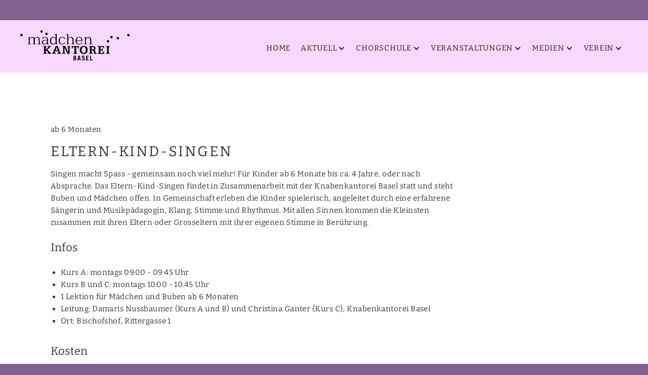

--- FILE ---
content_type: text/html
request_url: https://www.maedchenkantorei.ch/chorstufen/eltern-kind-singen
body_size: 4675
content:
<!DOCTYPE html><!-- Last Published: Tue Dec 23 2025 13:42:36 GMT+0000 (Coordinated Universal Time) --><html data-wf-domain="www.maedchenkantorei.ch" data-wf-page="62de6ada5b941843baafc745" data-wf-site="6041e5da78ec657722f0b0d1" lang="de" data-wf-collection="62de6ada5b94183200afc6f0" data-wf-item-slug="eltern-kind-singen"><head><meta charset="utf-8"/><title>Mädchenkantorei Basel | Eltern-Kind-Singen</title><meta content="ab 6 Monaten – Singen macht Spass - gemeinsam noch viel mehr! Für Kinder ab 6 Monate bis ca. 4 Jahre, oder nach Absprache. Das Eltern-Kind-Singen findet in Zusammenarbeit mit der Knabenkantorei Basel statt und steht Buben und Mädchen offen. In Gemeinschaft erleben die Kinder spielerisch, angeleitet durch eine erfahrene Sängerin und Musikpädagogin, Klang, Stimme und Rhythmus. Mit allen Sinnen kommen die Kleinsten zusammen mit ihren Eltern oder Grosseltern mit ihrer eigenen Stimme in Berührung." name="description"/><meta content="Mädchenkantorei Basel | Eltern-Kind-Singen" property="og:title"/><meta content="ab 6 Monaten – Singen macht Spass - gemeinsam noch viel mehr! Für Kinder ab 6 Monate bis ca. 4 Jahre, oder nach Absprache. Das Eltern-Kind-Singen findet in Zusammenarbeit mit der Knabenkantorei Basel statt und steht Buben und Mädchen offen. In Gemeinschaft erleben die Kinder spielerisch, angeleitet durch eine erfahrene Sängerin und Musikpädagogin, Klang, Stimme und Rhythmus. Mit allen Sinnen kommen die Kleinsten zusammen mit ihren Eltern oder Grosseltern mit ihrer eigenen Stimme in Berührung." property="og:description"/><meta content="" property="og:image"/><meta content="Mädchenkantorei Basel | Eltern-Kind-Singen" property="twitter:title"/><meta content="ab 6 Monaten – Singen macht Spass - gemeinsam noch viel mehr! Für Kinder ab 6 Monate bis ca. 4 Jahre, oder nach Absprache. Das Eltern-Kind-Singen findet in Zusammenarbeit mit der Knabenkantorei Basel statt und steht Buben und Mädchen offen. In Gemeinschaft erleben die Kinder spielerisch, angeleitet durch eine erfahrene Sängerin und Musikpädagogin, Klang, Stimme und Rhythmus. Mit allen Sinnen kommen die Kleinsten zusammen mit ihren Eltern oder Grosseltern mit ihrer eigenen Stimme in Berührung." property="twitter:description"/><meta content="" property="twitter:image"/><meta property="og:type" content="website"/><meta content="summary_large_image" name="twitter:card"/><meta content="width=device-width, initial-scale=1" name="viewport"/><meta content="UCkj6kVybajMimkkPK3e_pjqcQ53vA3ENm729PCNmCk" name="google-site-verification"/><link href="https://cdn.prod.website-files.com/6041e5da78ec657722f0b0d1/css/mkb.shared.12fe09126.min.css" rel="stylesheet" type="text/css"/><link href="https://fonts.googleapis.com" rel="preconnect"/><link href="https://fonts.gstatic.com" rel="preconnect" crossorigin="anonymous"/><script src="https://ajax.googleapis.com/ajax/libs/webfont/1.6.26/webfont.js" type="text/javascript"></script><script type="text/javascript">WebFont.load({  google: {    families: ["Bitter:400,700,400italic"]  }});</script><script type="text/javascript">!function(o,c){var n=c.documentElement,t=" w-mod-";n.className+=t+"js",("ontouchstart"in o||o.DocumentTouch&&c instanceof DocumentTouch)&&(n.className+=t+"touch")}(window,document);</script><link href="https://cdn.prod.website-files.com/6041e5da78ec657722f0b0d1/62c895c58425f95d4ff5d309_mkb_signage_32.png" rel="shortcut icon" type="image/x-icon"/><link href="https://cdn.prod.website-files.com/6041e5da78ec657722f0b0d1/62c8955f1cfc4594e32dade3_mkb_signage.png" rel="apple-touch-icon"/><!-- Global site tag (gtag.js) - Google Analytics -->
<script async src="https://www.googletagmanager.com/gtag/js?id=G-WQZJBRY56E"></script>
<script>
  window.dataLayer = window.dataLayer || [];
  function gtag(){dataLayer.push(arguments);}
  gtag('js', new Date());

  gtag('config', 'G-WQZJBRY56E');
</script>
<script src="https://cloud.ccm19.de/app.js?apiKey=da26f55b85feb88414c294acaaef7a40cb41f05a69855498&amp;domain=63663d3e23278a12154afb47&amp;lang=de_DE" referrerpolicy="origin"></script>

<!-- script für die zugänglichkeit  -->
<script>
  document.addEventListener('DOMContentLoaded', function () {
    const toggles = document.querySelectorAll('.Dropdown');
    toggles.forEach(toggle => {
      // Erst Tab-Indikator sichtbar machen, falls gebraucht
      toggle.setAttribute('tabindex','0');
      toggle.setAttribute('role','button');
      toggle.setAttribute('aria-haspopup','true');
      toggle.setAttribute('aria-expanded', 'false');

      // Tastendruck-Reaktion (Enter/Space → öffnet Dropdown)
      toggle.addEventListener('keydown', function (e) {
        if (e.key === 'Enter' || e.key === ' ') {
          e.preventDefault();
          toggle.click();
        }
      });

      // @optional: aria-expanded automatisch togglen beim Klick
      toggle.addEventListener('click', function () {
        const expanded = toggle.getAttribute('aria-expanded') === 'true';
        toggle.setAttribute('aria-expanded', expanded ? 'false' : 'true');
      });
    });
  });
</script></head><body class="body"><div class="max_side_width"><header class="section headersection"><div class="container headerwidth w-container"><div data-collapse="medium" data-animation="default" data-duration="400" data-easing="ease" data-easing2="ease" role="banner" class="navbar w-nav"><div class="container header_cont w-container"><a href="/" tabindex="-1" aria-hidden="true" class="brand w-nav-brand"><img src="https://cdn.prod.website-files.com/6041e5da78ec657722f0b0d1/604209d10343e691776b088a_ma%CC%88dchenkantorei_basel_logo.svg" loading="lazy" width="216" alt="Logo Mädchenkantorei"/></a><nav role="navigation" aria-label="Hauptnavigation" class="nav-menu w-nav-menu"><a href="/" class="nav-link w-nav-link">Home</a><div data-hover="true" data-delay="0" class="dropdown w-dropdown"><div aria-expanded="false" tabindex="0" role="button" aria-haspopup="true" class="nav-link drop w-dropdown-toggle"><div>AKtuell</div><div class="icon w-icon-dropdown-toggle"></div></div><nav class="dropdown-list w-dropdown-list"><a href="/aktuell/blog" class="nav-link w-dropdown-link">Blog</a><a href="/aktuell/refugees-welcome" class="nav-link w-dropdown-link">Refugees Welcome</a><a href="/aktuell/raum-fur-die-mkb" class="nav-link w-dropdown-link">Projekt Don Bosco</a><a href="/aktuell/mitgliederdarlehen" class="nav-link w-dropdown-link">Projekt Mitgliederdarlehen</a><a href="/newsletter" class="nav-link w-dropdown-link">Anmeldung Newsletter</a></nav></div><div data-hover="true" data-delay="0" class="dropdown w-dropdown"><div aria-expanded="false" tabindex="0" role="button" aria-haspopup="true" class="nav-link drop w-dropdown-toggle"><div>Chorschule</div><div class="icon w-icon-dropdown-toggle"></div></div><nav class="dropdown-list w-dropdown-list"><a href="/chorschule/konzept" class="nav-link w-dropdown-link">Konzept</a><a href="/chorschule/chorstufen" class="nav-link w-dropdown-link">Chorstufen</a><a href="/chorschule/anmeldung-maedchenkantorei" class="nav-link w-dropdown-link">Anmeldung</a><a href="/chorschule/stipendienfonds" class="nav-link w-dropdown-link">StipendienFonds</a><a href="/chorschule/team-chorschule" class="nav-link w-dropdown-link">Team Chorschule</a><a href="/chorschule/merch" class="nav-link w-dropdown-link">Shop</a></nav></div><div data-hover="true" data-delay="0" class="dropdown w-dropdown"><div aria-expanded="false" tabindex="0" role="button" aria-haspopup="true" class="nav-link drop w-dropdown-toggle"><div>Veranstaltungen</div><div class="icon w-icon-dropdown-toggle"></div></div><nav class="dropdown-list w-dropdown-list"><a href="/veranstaltungen/aktuelle-veranstaltungen" class="nav-link w-dropdown-link">Kommende Veranstaltungen</a><a href="/veranstaltungen/vergangene-veranstaltungen" class="nav-link w-dropdown-link">Vergangene Veranstaltungen</a><a href="/veranstaltungen/30-jahre-mkb" class="nav-link w-dropdown-link">30 Jahre MKB</a></nav></div><div data-hover="true" data-delay="0" class="dropdown w-dropdown"><div aria-expanded="false" tabindex="0" role="button" aria-haspopup="true" class="nav-link drop w-dropdown-toggle"><div>Medien</div><div class="icon w-icon-dropdown-toggle"></div></div><nav class="dropdown-list w-dropdown-list"><a href="/media/presse" class="nav-link w-dropdown-link">Presse</a><a href="/media/galerie" class="nav-link w-dropdown-link">Galerie</a><a href="/medien-madchenkantorei-basel-copy" class="nav-link w-dropdown-link">Videos</a><a href="/media/audio-cd" class="nav-link w-dropdown-link">Audio</a></nav></div><div data-hover="true" data-delay="0" class="dropdown w-dropdown"><div aria-expanded="false" tabindex="0" role="button" aria-haspopup="true" class="nav-link drop w-dropdown-toggle"><div>Verein</div><div class="icon w-icon-dropdown-toggle"></div></div><nav class="dropdown-list w-dropdown-list"><a href="/verein/organisation" class="nav-link w-dropdown-link">Organisation</a><a href="/verein/stellenangebot" class="nav-link w-dropdown-link">Stellenangebot</a><a href="/verein/partner-und-gonner" class="nav-link w-dropdown-link">Partner:innen</a><a href="/verein/freundeskreis-mkb" class="nav-link w-dropdown-link">Freundeskreis</a><a href="/verein/netzwerk" class="nav-link w-dropdown-link">Netzwerk</a><a href="/verein/kontakt" class="nav-link w-dropdown-link">Kontakt</a></nav></div></nav><div class="menu-button w-nav-button"><div class="w-icon-nav-menu"></div></div></div></div></div></header><div class="section firstsection"><div class="container w-container"><a href="#" class="w-inline-block w-dyn-bind-empty w-lightbox"><img src="" loading="lazy" alt="" class="w-dyn-bind-empty"/><script type="application/json" class="w-json">{
  "items": [],
  "group": "chorstufen"
}</script></a></div></div><div class="section lastsection"><div class="container w-container"><p>ab 6 Monaten</p><h1>Eltern-Kind-Singen</h1><p>Singen macht Spass - gemeinsam noch viel mehr! Für Kinder ab 6 Monate bis ca. 4 Jahre, oder nach Absprache. Das Eltern-Kind-Singen findet in Zusammenarbeit mit der Knabenkantorei Basel statt und steht Buben und Mädchen offen. In Gemeinschaft erleben die Kinder spielerisch, angeleitet durch eine erfahrene Sängerin und Musikpädagogin, Klang, Stimme und Rhythmus. Mit allen Sinnen kommen die Kleinsten zusammen mit ihren Eltern oder Grosseltern mit ihrer eigenen Stimme in Berührung.</p><h2>Infos</h2><div class="w-richtext"><ul role="list"><li>Kurs A: montags 09:00 - 09:45 Uhr</li><li>Kurs B und C: montags 10:00 - 10:45 Uhr</li><li>1 Lektion für Mädchen und Buben ab 6 Monaten</li><li>Leitung: Damaris Nussbaumer (Kurs A und B) und Christina Ganter (Kurs C), Knabenkantorei Basel</li><li>Ort: Bischofshof, Rittergasse 1</li></ul></div><h2>Kosten</h2><div class="w-richtext"><ul role="list"><li>CHF 250.– pro Semester</li></ul><p>‍</p></div><a href="/chorschule/anmeldung-maedchenkantorei" class="button w-button">Anmeldung</a></div></div><div class="section section_zero_empty_state linie_unten"><div class="container w-container"><div class="w-dyn-list"><script type="text/x-wf-template" id="wf-template-ec233aae-f1ab-afde-6a85-44a4e8707276">%3Cdiv%20role%3D%22listitem%22%20class%3D%22lightbox_height%20w-dyn-item%20w-dyn-repeater-item%20w-col%20w-col-2%22%3E%3Ca%20href%3D%22%23%22%20class%3D%22lightbox-link%20w-inline-block%20w-dyn-bind-empty%20w-lightbox%22%3E%3Cimg%20src%3D%22%22%20loading%3D%22lazy%22%20alt%3D%22%22%20class%3D%22fit_image%20w-dyn-bind-empty%22%2F%3E%3Cscript%20type%3D%22application%2Fjson%22%20class%3D%22w-json%22%3E%7B%0A%20%20%22items%22%3A%20%5B%5D%2C%0A%20%20%22group%22%3A%20%22chorstufen%22%0A%7D%3C%2Fscript%3E%3C%2Fa%3E%3C%2Fdiv%3E</script><div role="list" class="collection-list collection_list_slides w-dyn-items w-row w-dyn-hide"></div><div class="empty-state w-dyn-empty"><div class="text-block">No items found.</div></div></div></div></div><div class="section bg_dark linie_unten"><div class="container w-container"><h2>Überblick Chorstufen</h2><div class="w-dyn-list"><div role="list" class="w-dyn-items"><div role="listitem" class="w-dyn-item"><a href="/chorstufen/eltern-kind-singen" aria-current="page" class="w--current">Eltern-Kind-Singen – ab 6 Monaten</a></div><div role="listitem" class="w-dyn-item"><a href="/chorstufen/fruehkurs">Frühkurs – ab 4 Jahren</a></div><div role="listitem" class="w-dyn-item"><a href="/chorstufen/vorkurs">Vorkurs – ab 6 Jahren</a></div><div role="listitem" class="w-dyn-item"><a href="/chorstufen/chor-i">Chor I – ab 8 Jahren</a></div><div role="listitem" class="w-dyn-item"><a href="/chorstufen/chor-ii">Chor II – ab 11 Jahren</a></div><div role="listitem" class="w-dyn-item"><a href="/chorstufen/konzertchor">Konzertchor – ab 14 Jahren</a></div><div role="listitem" class="w-dyn-item"><a href="/chorstufen/ensemble-bordoni">Ensemble Bordoni – ab 18 Jahren</a></div></div></div></div></div><div class="section bg_dark footer footer_30"><div class="container w-container"><div class="columns w-row"><div class="footer_column_top w-col w-col-6"><p class="address"><strong>Mädchenkantorei Basel<br/>Geschäftsstelle</strong>‍<br/>St. Alban-Tal 40 <br/>CH-4052 Basel</p></div><div class="footer_column_social w-col w-col-6"><a aria-label="E-Mail senden" href="mailto:info@maedchenkantorei.ch?subject=Anfrage%20%C3%BCber%20Webseite" class="link_block_social w-inline-block"><div class="social_button but_mail"><div class="social-icon w-embed"><svg xmlns="http://www.w3.org/2000/svg" xmlns:xlink="http://www.w3.org/1999/xlink" aria-hidden="true" role="img" class="iconify iconify--ic" width="100%" height="100%" preserveAspectRatio="xMidYMid meet" viewBox="0 0 24 24"><path fill="currentColor" d="M22 6c0-1.1-.9-2-2-2H4c-1.1 0-2 .9-2 2v12c0 1.1.9 2 2 2h16c1.1 0 2-.9 2-2V6zm-2 0l-8 4.99L4 6h16zm0 12H4V8l8 5l8-5v10z"></path></svg></div></div></a><a href="https://www.facebook.com/maedchenkantorei" target="_blank" class="link_block_social w-inline-block"><div class="social_button"><img src="https://cdn.prod.website-files.com/6041e5da78ec657722f0b0d1/612c981a426e80ca04547022_fb_weiss.svg" loading="lazy" alt="Button Link zum Facebook Kanal" height="24" class="img_face"/></div></a><a href="https://www.instagram.com/maedchenkantoreibasel" target="_blank" class="link_block_social w-inline-block"><div class="social_button"><img src="https://cdn.prod.website-files.com/6041e5da78ec657722f0b0d1/612c9f106444205a1d38e08a_insta_weiss.svg" loading="lazy" alt="Button Icon Link zum Instagramkanal"/></div></a><a href="https://www.youtube.com/channel/UCQuPD-k6fQJn6mp52I_RFxQ/videos" target="_blank" class="link_block_social w-inline-block"><div class="social_button"><img src="https://cdn.prod.website-files.com/6041e5da78ec657722f0b0d1/612cccb5487d14833587b5bc_mkb.svg" loading="lazy" alt="Button Link zum Youtubekanal"/></div></a><a href="/newsletter" class="link_block_social w-inline-block"><div class="social_button"><img src="https://cdn.prod.website-files.com/6041e5da78ec657722f0b0d1/64d90654ede6572452382ea5_newsletter-weiss.svg" loading="lazy" alt="Button link zum Newsletter"/></div></a></div></div><div class="imppressum"><a href="/impressum" class="impressum_link">Impressum</a><a href="/datenschutzerklaerung" class="impressum_link">Datenschutzerklärung</a></div></div></div></div><script src="https://d3e54v103j8qbb.cloudfront.net/js/jquery-3.5.1.min.dc5e7f18c8.js?site=6041e5da78ec657722f0b0d1" type="text/javascript" integrity="sha256-9/aliU8dGd2tb6OSsuzixeV4y/faTqgFtohetphbbj0=" crossorigin="anonymous"></script><script src="https://cdn.prod.website-files.com/6041e5da78ec657722f0b0d1/js/mkb.schunk.6a7690d056c2ea15.js" type="text/javascript"></script><script src="https://cdn.prod.website-files.com/6041e5da78ec657722f0b0d1/js/mkb.a4729d18.2f30a7571526f114.js" type="text/javascript"></script></body></html>

--- FILE ---
content_type: text/css
request_url: https://cdn.prod.website-files.com/6041e5da78ec657722f0b0d1/css/mkb.shared.12fe09126.min.css
body_size: 12454
content:
html{-webkit-text-size-adjust:100%;-ms-text-size-adjust:100%;font-family:sans-serif}body{margin:0}article,aside,details,figcaption,figure,footer,header,hgroup,main,menu,nav,section,summary{display:block}audio,canvas,progress,video{vertical-align:baseline;display:inline-block}audio:not([controls]){height:0;display:none}[hidden],template{display:none}a{background-color:#0000}a:active,a:hover{outline:0}abbr[title]{border-bottom:1px dotted}b,strong{font-weight:700}dfn{font-style:italic}h1{margin:.67em 0;font-size:2em}mark{color:#000;background:#ff0}small{font-size:80%}sub,sup{vertical-align:baseline;font-size:75%;line-height:0;position:relative}sup{top:-.5em}sub{bottom:-.25em}img{border:0}svg:not(:root){overflow:hidden}hr{box-sizing:content-box;height:0}pre{overflow:auto}code,kbd,pre,samp{font-family:monospace;font-size:1em}button,input,optgroup,select,textarea{color:inherit;font:inherit;margin:0}button{overflow:visible}button,select{text-transform:none}button,html input[type=button],input[type=reset]{-webkit-appearance:button;cursor:pointer}button[disabled],html input[disabled]{cursor:default}button::-moz-focus-inner,input::-moz-focus-inner{border:0;padding:0}input{line-height:normal}input[type=checkbox],input[type=radio]{box-sizing:border-box;padding:0}input[type=number]::-webkit-inner-spin-button,input[type=number]::-webkit-outer-spin-button{height:auto}input[type=search]{-webkit-appearance:none}input[type=search]::-webkit-search-cancel-button,input[type=search]::-webkit-search-decoration{-webkit-appearance:none}legend{border:0;padding:0}textarea{overflow:auto}optgroup{font-weight:700}table{border-collapse:collapse;border-spacing:0}td,th{padding:0}@font-face{font-family:webflow-icons;src:url([data-uri])format("truetype");font-weight:400;font-style:normal}[class^=w-icon-],[class*=\ w-icon-]{speak:none;font-variant:normal;text-transform:none;-webkit-font-smoothing:antialiased;-moz-osx-font-smoothing:grayscale;font-style:normal;font-weight:400;line-height:1;font-family:webflow-icons!important}.w-icon-slider-right:before{content:""}.w-icon-slider-left:before{content:""}.w-icon-nav-menu:before{content:""}.w-icon-arrow-down:before,.w-icon-dropdown-toggle:before{content:""}.w-icon-file-upload-remove:before{content:""}.w-icon-file-upload-icon:before{content:""}*{box-sizing:border-box}html{height:100%}body{color:#333;background-color:#fff;min-height:100%;margin:0;font-family:Arial,sans-serif;font-size:14px;line-height:20px}img{vertical-align:middle;max-width:100%;display:inline-block}html.w-mod-touch *{background-attachment:scroll!important}.w-block{display:block}.w-inline-block{max-width:100%;display:inline-block}.w-clearfix:before,.w-clearfix:after{content:" ";grid-area:1/1/2/2;display:table}.w-clearfix:after{clear:both}.w-hidden{display:none}.w-button{color:#fff;line-height:inherit;cursor:pointer;background-color:#3898ec;border:0;border-radius:0;padding:9px 15px;text-decoration:none;display:inline-block}input.w-button{-webkit-appearance:button}html[data-w-dynpage] [data-w-cloak]{color:#0000!important}.w-code-block{margin:unset}pre.w-code-block code{all:inherit}.w-optimization{display:contents}.w-webflow-badge,.w-webflow-badge>img{box-sizing:unset;width:unset;height:unset;max-height:unset;max-width:unset;min-height:unset;min-width:unset;margin:unset;padding:unset;float:unset;clear:unset;border:unset;border-radius:unset;background:unset;background-image:unset;background-position:unset;background-size:unset;background-repeat:unset;background-origin:unset;background-clip:unset;background-attachment:unset;background-color:unset;box-shadow:unset;transform:unset;direction:unset;font-family:unset;font-weight:unset;color:unset;font-size:unset;line-height:unset;font-style:unset;font-variant:unset;text-align:unset;letter-spacing:unset;-webkit-text-decoration:unset;text-decoration:unset;text-indent:unset;text-transform:unset;list-style-type:unset;text-shadow:unset;vertical-align:unset;cursor:unset;white-space:unset;word-break:unset;word-spacing:unset;word-wrap:unset;transition:unset}.w-webflow-badge{white-space:nowrap;cursor:pointer;box-shadow:0 0 0 1px #0000001a,0 1px 3px #0000001a;visibility:visible!important;opacity:1!important;z-index:2147483647!important;color:#aaadb0!important;overflow:unset!important;background-color:#fff!important;border-radius:3px!important;width:auto!important;height:auto!important;margin:0!important;padding:6px!important;font-size:12px!important;line-height:14px!important;text-decoration:none!important;display:inline-block!important;position:fixed!important;inset:auto 12px 12px auto!important;transform:none!important}.w-webflow-badge>img{position:unset;visibility:unset!important;opacity:1!important;vertical-align:middle!important;display:inline-block!important}h1,h2,h3,h4,h5,h6{margin-bottom:10px;font-weight:700}h1{margin-top:20px;font-size:38px;line-height:44px}h2{margin-top:20px;font-size:32px;line-height:36px}h3{margin-top:20px;font-size:24px;line-height:30px}h4{margin-top:10px;font-size:18px;line-height:24px}h5{margin-top:10px;font-size:14px;line-height:20px}h6{margin-top:10px;font-size:12px;line-height:18px}p{margin-top:0;margin-bottom:10px}blockquote{border-left:5px solid #e2e2e2;margin:0 0 10px;padding:10px 20px;font-size:18px;line-height:22px}figure{margin:0 0 10px}figcaption{text-align:center;margin-top:5px}ul,ol{margin-top:0;margin-bottom:10px;padding-left:40px}.w-list-unstyled{padding-left:0;list-style:none}.w-embed:before,.w-embed:after{content:" ";grid-area:1/1/2/2;display:table}.w-embed:after{clear:both}.w-video{width:100%;padding:0;position:relative}.w-video iframe,.w-video object,.w-video embed{border:none;width:100%;height:100%;position:absolute;top:0;left:0}fieldset{border:0;margin:0;padding:0}button,[type=button],[type=reset]{cursor:pointer;-webkit-appearance:button;border:0}.w-form{margin:0 0 15px}.w-form-done{text-align:center;background-color:#ddd;padding:20px;display:none}.w-form-fail{background-color:#ffdede;margin-top:10px;padding:10px;display:none}label{margin-bottom:5px;font-weight:700;display:block}.w-input,.w-select{color:#333;vertical-align:middle;background-color:#fff;border:1px solid #ccc;width:100%;height:38px;margin-bottom:10px;padding:8px 12px;font-size:14px;line-height:1.42857;display:block}.w-input::placeholder,.w-select::placeholder{color:#999}.w-input:focus,.w-select:focus{border-color:#3898ec;outline:0}.w-input[disabled],.w-select[disabled],.w-input[readonly],.w-select[readonly],fieldset[disabled] .w-input,fieldset[disabled] .w-select{cursor:not-allowed}.w-input[disabled]:not(.w-input-disabled),.w-select[disabled]:not(.w-input-disabled),.w-input[readonly],.w-select[readonly],fieldset[disabled]:not(.w-input-disabled) .w-input,fieldset[disabled]:not(.w-input-disabled) .w-select{background-color:#eee}textarea.w-input,textarea.w-select{height:auto}.w-select{background-color:#f3f3f3}.w-select[multiple]{height:auto}.w-form-label{cursor:pointer;margin-bottom:0;font-weight:400;display:inline-block}.w-radio{margin-bottom:5px;padding-left:20px;display:block}.w-radio:before,.w-radio:after{content:" ";grid-area:1/1/2/2;display:table}.w-radio:after{clear:both}.w-radio-input{float:left;margin:3px 0 0 -20px;line-height:normal}.w-file-upload{margin-bottom:10px;display:block}.w-file-upload-input{opacity:0;z-index:-100;width:.1px;height:.1px;position:absolute;overflow:hidden}.w-file-upload-default,.w-file-upload-uploading,.w-file-upload-success{color:#333;display:inline-block}.w-file-upload-error{margin-top:10px;display:block}.w-file-upload-default.w-hidden,.w-file-upload-uploading.w-hidden,.w-file-upload-error.w-hidden,.w-file-upload-success.w-hidden{display:none}.w-file-upload-uploading-btn{cursor:pointer;background-color:#fafafa;border:1px solid #ccc;margin:0;padding:8px 12px;font-size:14px;font-weight:400;display:flex}.w-file-upload-file{background-color:#fafafa;border:1px solid #ccc;flex-grow:1;justify-content:space-between;margin:0;padding:8px 9px 8px 11px;display:flex}.w-file-upload-file-name{font-size:14px;font-weight:400;display:block}.w-file-remove-link{cursor:pointer;width:auto;height:auto;margin-top:3px;margin-left:10px;padding:3px;display:block}.w-icon-file-upload-remove{margin:auto;font-size:10px}.w-file-upload-error-msg{color:#ea384c;padding:2px 0;display:inline-block}.w-file-upload-info{padding:0 12px;line-height:38px;display:inline-block}.w-file-upload-label{cursor:pointer;background-color:#fafafa;border:1px solid #ccc;margin:0;padding:8px 12px;font-size:14px;font-weight:400;display:inline-block}.w-icon-file-upload-icon,.w-icon-file-upload-uploading{width:20px;margin-right:8px;display:inline-block}.w-icon-file-upload-uploading{height:20px}.w-container{max-width:940px;margin-left:auto;margin-right:auto}.w-container:before,.w-container:after{content:" ";grid-area:1/1/2/2;display:table}.w-container:after{clear:both}.w-container .w-row{margin-left:-10px;margin-right:-10px}.w-row:before,.w-row:after{content:" ";grid-area:1/1/2/2;display:table}.w-row:after{clear:both}.w-row .w-row{margin-left:0;margin-right:0}.w-col{float:left;width:100%;min-height:1px;padding-left:10px;padding-right:10px;position:relative}.w-col .w-col{padding-left:0;padding-right:0}.w-col-1{width:8.33333%}.w-col-2{width:16.6667%}.w-col-3{width:25%}.w-col-4{width:33.3333%}.w-col-5{width:41.6667%}.w-col-6{width:50%}.w-col-7{width:58.3333%}.w-col-8{width:66.6667%}.w-col-9{width:75%}.w-col-10{width:83.3333%}.w-col-11{width:91.6667%}.w-col-12{width:100%}.w-hidden-main{display:none!important}@media screen and (max-width:991px){.w-container{max-width:728px}.w-hidden-main{display:inherit!important}.w-hidden-medium{display:none!important}.w-col-medium-1{width:8.33333%}.w-col-medium-2{width:16.6667%}.w-col-medium-3{width:25%}.w-col-medium-4{width:33.3333%}.w-col-medium-5{width:41.6667%}.w-col-medium-6{width:50%}.w-col-medium-7{width:58.3333%}.w-col-medium-8{width:66.6667%}.w-col-medium-9{width:75%}.w-col-medium-10{width:83.3333%}.w-col-medium-11{width:91.6667%}.w-col-medium-12{width:100%}.w-col-stack{width:100%;left:auto;right:auto}}@media screen and (max-width:767px){.w-hidden-main,.w-hidden-medium{display:inherit!important}.w-hidden-small{display:none!important}.w-row,.w-container .w-row{margin-left:0;margin-right:0}.w-col{width:100%;left:auto;right:auto}.w-col-small-1{width:8.33333%}.w-col-small-2{width:16.6667%}.w-col-small-3{width:25%}.w-col-small-4{width:33.3333%}.w-col-small-5{width:41.6667%}.w-col-small-6{width:50%}.w-col-small-7{width:58.3333%}.w-col-small-8{width:66.6667%}.w-col-small-9{width:75%}.w-col-small-10{width:83.3333%}.w-col-small-11{width:91.6667%}.w-col-small-12{width:100%}}@media screen and (max-width:479px){.w-container{max-width:none}.w-hidden-main,.w-hidden-medium,.w-hidden-small{display:inherit!important}.w-hidden-tiny{display:none!important}.w-col{width:100%}.w-col-tiny-1{width:8.33333%}.w-col-tiny-2{width:16.6667%}.w-col-tiny-3{width:25%}.w-col-tiny-4{width:33.3333%}.w-col-tiny-5{width:41.6667%}.w-col-tiny-6{width:50%}.w-col-tiny-7{width:58.3333%}.w-col-tiny-8{width:66.6667%}.w-col-tiny-9{width:75%}.w-col-tiny-10{width:83.3333%}.w-col-tiny-11{width:91.6667%}.w-col-tiny-12{width:100%}}.w-widget{position:relative}.w-widget-map{width:100%;height:400px}.w-widget-map label{width:auto;display:inline}.w-widget-map img{max-width:inherit}.w-widget-map .gm-style-iw{text-align:center}.w-widget-map .gm-style-iw>button{display:none!important}.w-widget-twitter{overflow:hidden}.w-widget-twitter-count-shim{vertical-align:top;text-align:center;background:#fff;border:1px solid #758696;border-radius:3px;width:28px;height:20px;display:inline-block;position:relative}.w-widget-twitter-count-shim *{pointer-events:none;-webkit-user-select:none;user-select:none}.w-widget-twitter-count-shim .w-widget-twitter-count-inner{text-align:center;color:#999;font-family:serif;font-size:15px;line-height:12px;position:relative}.w-widget-twitter-count-shim .w-widget-twitter-count-clear{display:block;position:relative}.w-widget-twitter-count-shim.w--large{width:36px;height:28px}.w-widget-twitter-count-shim.w--large .w-widget-twitter-count-inner{font-size:18px;line-height:18px}.w-widget-twitter-count-shim:not(.w--vertical){margin-left:5px;margin-right:8px}.w-widget-twitter-count-shim:not(.w--vertical).w--large{margin-left:6px}.w-widget-twitter-count-shim:not(.w--vertical):before,.w-widget-twitter-count-shim:not(.w--vertical):after{content:" ";pointer-events:none;border:solid #0000;width:0;height:0;position:absolute;top:50%;left:0}.w-widget-twitter-count-shim:not(.w--vertical):before{border-width:4px;border-color:#75869600 #5d6c7b #75869600 #75869600;margin-top:-4px;margin-left:-9px}.w-widget-twitter-count-shim:not(.w--vertical).w--large:before{border-width:5px;margin-top:-5px;margin-left:-10px}.w-widget-twitter-count-shim:not(.w--vertical):after{border-width:4px;border-color:#fff0 #fff #fff0 #fff0;margin-top:-4px;margin-left:-8px}.w-widget-twitter-count-shim:not(.w--vertical).w--large:after{border-width:5px;margin-top:-5px;margin-left:-9px}.w-widget-twitter-count-shim.w--vertical{width:61px;height:33px;margin-bottom:8px}.w-widget-twitter-count-shim.w--vertical:before,.w-widget-twitter-count-shim.w--vertical:after{content:" ";pointer-events:none;border:solid #0000;width:0;height:0;position:absolute;top:100%;left:50%}.w-widget-twitter-count-shim.w--vertical:before{border-width:5px;border-color:#5d6c7b #75869600 #75869600;margin-left:-5px}.w-widget-twitter-count-shim.w--vertical:after{border-width:4px;border-color:#fff #fff0 #fff0;margin-left:-4px}.w-widget-twitter-count-shim.w--vertical .w-widget-twitter-count-inner{font-size:18px;line-height:22px}.w-widget-twitter-count-shim.w--vertical.w--large{width:76px}.w-background-video{color:#fff;height:500px;position:relative;overflow:hidden}.w-background-video>video{object-fit:cover;z-index:-100;background-position:50%;background-size:cover;width:100%;height:100%;margin:auto;position:absolute;inset:-100%}.w-background-video>video::-webkit-media-controls-start-playback-button{-webkit-appearance:none;display:none!important}.w-background-video--control{background-color:#0000;padding:0;position:absolute;bottom:1em;right:1em}.w-background-video--control>[hidden]{display:none!important}.w-slider{text-align:center;clear:both;-webkit-tap-highlight-color:#0000;tap-highlight-color:#0000;background:#ddd;height:300px;position:relative}.w-slider-mask{z-index:1;white-space:nowrap;height:100%;display:block;position:relative;left:0;right:0;overflow:hidden}.w-slide{vertical-align:top;white-space:normal;text-align:left;width:100%;height:100%;display:inline-block;position:relative}.w-slider-nav{z-index:2;text-align:center;-webkit-tap-highlight-color:#0000;tap-highlight-color:#0000;height:40px;margin:auto;padding-top:10px;position:absolute;inset:auto 0 0}.w-slider-nav.w-round>div{border-radius:100%}.w-slider-nav.w-num>div{font-size:inherit;line-height:inherit;width:auto;height:auto;padding:.2em .5em}.w-slider-nav.w-shadow>div{box-shadow:0 0 3px #3336}.w-slider-nav-invert{color:#fff}.w-slider-nav-invert>div{background-color:#2226}.w-slider-nav-invert>div.w-active{background-color:#222}.w-slider-dot{cursor:pointer;background-color:#fff6;width:1em;height:1em;margin:0 3px .5em;transition:background-color .1s,color .1s;display:inline-block;position:relative}.w-slider-dot.w-active{background-color:#fff}.w-slider-dot:focus{outline:none;box-shadow:0 0 0 2px #fff}.w-slider-dot:focus.w-active{box-shadow:none}.w-slider-arrow-left,.w-slider-arrow-right{cursor:pointer;color:#fff;-webkit-tap-highlight-color:#0000;tap-highlight-color:#0000;-webkit-user-select:none;user-select:none;width:80px;margin:auto;font-size:40px;position:absolute;inset:0;overflow:hidden}.w-slider-arrow-left [class^=w-icon-],.w-slider-arrow-right [class^=w-icon-],.w-slider-arrow-left [class*=\ w-icon-],.w-slider-arrow-right [class*=\ w-icon-]{position:absolute}.w-slider-arrow-left:focus,.w-slider-arrow-right:focus{outline:0}.w-slider-arrow-left{z-index:3;right:auto}.w-slider-arrow-right{z-index:4;left:auto}.w-icon-slider-left,.w-icon-slider-right{width:1em;height:1em;margin:auto;inset:0}.w-slider-aria-label{clip:rect(0 0 0 0);border:0;width:1px;height:1px;margin:-1px;padding:0;position:absolute;overflow:hidden}.w-slider-force-show{display:block!important}.w-dropdown{text-align:left;z-index:900;margin-left:auto;margin-right:auto;display:inline-block;position:relative}.w-dropdown-btn,.w-dropdown-toggle,.w-dropdown-link{vertical-align:top;color:#222;text-align:left;white-space:nowrap;margin-left:auto;margin-right:auto;padding:20px;text-decoration:none;position:relative}.w-dropdown-toggle{-webkit-user-select:none;user-select:none;cursor:pointer;padding-right:40px;display:inline-block}.w-dropdown-toggle:focus{outline:0}.w-icon-dropdown-toggle{width:1em;height:1em;margin:auto 20px auto auto;position:absolute;top:0;bottom:0;right:0}.w-dropdown-list{background:#ddd;min-width:100%;display:none;position:absolute}.w-dropdown-list.w--open{display:block}.w-dropdown-link{color:#222;padding:10px 20px;display:block}.w-dropdown-link.w--current{color:#0082f3}.w-dropdown-link:focus{outline:0}@media screen and (max-width:767px){.w-nav-brand{padding-left:10px}}.w-lightbox-backdrop{cursor:auto;letter-spacing:normal;text-indent:0;text-shadow:none;text-transform:none;visibility:visible;white-space:normal;word-break:normal;word-spacing:normal;word-wrap:normal;color:#fff;text-align:center;z-index:2000;opacity:0;-webkit-user-select:none;-moz-user-select:none;-webkit-tap-highlight-color:transparent;background:#000000e6;outline:0;font-family:Helvetica Neue,Helvetica,Ubuntu,Segoe UI,Verdana,sans-serif;font-size:17px;font-style:normal;font-weight:300;line-height:1.2;list-style:disc;position:fixed;inset:0;-webkit-transform:translate(0)}.w-lightbox-backdrop,.w-lightbox-container{-webkit-overflow-scrolling:touch;height:100%;overflow:auto}.w-lightbox-content{height:100vh;position:relative;overflow:hidden}.w-lightbox-view{opacity:0;width:100vw;height:100vh;position:absolute}.w-lightbox-view:before{content:"";height:100vh}.w-lightbox-group,.w-lightbox-group .w-lightbox-view,.w-lightbox-group .w-lightbox-view:before{height:86vh}.w-lightbox-frame,.w-lightbox-view:before{vertical-align:middle;display:inline-block}.w-lightbox-figure{margin:0;position:relative}.w-lightbox-group .w-lightbox-figure{cursor:pointer}.w-lightbox-img{width:auto;max-width:none;height:auto}.w-lightbox-image{float:none;max-width:100vw;max-height:100vh;display:block}.w-lightbox-group .w-lightbox-image{max-height:86vh}.w-lightbox-caption{text-align:left;text-overflow:ellipsis;white-space:nowrap;background:#0006;padding:.5em 1em;position:absolute;bottom:0;left:0;right:0;overflow:hidden}.w-lightbox-embed{width:100%;height:100%;position:absolute;inset:0}.w-lightbox-control{cursor:pointer;background-position:50%;background-repeat:no-repeat;background-size:24px;width:4em;transition:all .3s;position:absolute;top:0}.w-lightbox-left{background-image:url([data-uri]);display:none;bottom:0;left:0}.w-lightbox-right{background-image:url([data-uri]);display:none;bottom:0;right:0}.w-lightbox-close{background-image:url([data-uri]);background-size:18px;height:2.6em;right:0}.w-lightbox-strip{white-space:nowrap;padding:0 1vh;line-height:0;position:absolute;bottom:0;left:0;right:0;overflow:auto hidden}.w-lightbox-item{box-sizing:content-box;cursor:pointer;width:10vh;padding:2vh 1vh;display:inline-block;-webkit-transform:translate(0,0)}.w-lightbox-active{opacity:.3}.w-lightbox-thumbnail{background:#222;height:10vh;position:relative;overflow:hidden}.w-lightbox-thumbnail-image{position:absolute;top:0;left:0}.w-lightbox-thumbnail .w-lightbox-tall{width:100%;top:50%;transform:translateY(-50%)}.w-lightbox-thumbnail .w-lightbox-wide{height:100%;left:50%;transform:translate(-50%)}.w-lightbox-spinner{box-sizing:border-box;border:5px solid #0006;border-radius:50%;width:40px;height:40px;margin-top:-20px;margin-left:-20px;animation:.8s linear infinite spin;position:absolute;top:50%;left:50%}.w-lightbox-spinner:after{content:"";border:3px solid #0000;border-bottom-color:#fff;border-radius:50%;position:absolute;inset:-4px}.w-lightbox-hide{display:none}.w-lightbox-noscroll{overflow:hidden}@media (min-width:768px){.w-lightbox-content{height:96vh;margin-top:2vh}.w-lightbox-view,.w-lightbox-view:before{height:96vh}.w-lightbox-group,.w-lightbox-group .w-lightbox-view,.w-lightbox-group .w-lightbox-view:before{height:84vh}.w-lightbox-image{max-width:96vw;max-height:96vh}.w-lightbox-group .w-lightbox-image{max-width:82.3vw;max-height:84vh}.w-lightbox-left,.w-lightbox-right{opacity:.5;display:block}.w-lightbox-close{opacity:.8}.w-lightbox-control:hover{opacity:1}}.w-lightbox-inactive,.w-lightbox-inactive:hover{opacity:0}.w-richtext:before,.w-richtext:after{content:" ";grid-area:1/1/2/2;display:table}.w-richtext:after{clear:both}.w-richtext[contenteditable=true]:before,.w-richtext[contenteditable=true]:after{white-space:initial}.w-richtext ol,.w-richtext ul{overflow:hidden}.w-richtext .w-richtext-figure-selected.w-richtext-figure-type-video div:after,.w-richtext .w-richtext-figure-selected[data-rt-type=video] div:after,.w-richtext .w-richtext-figure-selected.w-richtext-figure-type-image div,.w-richtext .w-richtext-figure-selected[data-rt-type=image] div{outline:2px solid #2895f7}.w-richtext figure.w-richtext-figure-type-video>div:after,.w-richtext figure[data-rt-type=video]>div:after{content:"";display:none;position:absolute;inset:0}.w-richtext figure{max-width:60%;position:relative}.w-richtext figure>div:before{cursor:default!important}.w-richtext figure img{width:100%}.w-richtext figure figcaption.w-richtext-figcaption-placeholder{opacity:.6}.w-richtext figure div{color:#0000;font-size:0}.w-richtext figure.w-richtext-figure-type-image,.w-richtext figure[data-rt-type=image]{display:table}.w-richtext figure.w-richtext-figure-type-image>div,.w-richtext figure[data-rt-type=image]>div{display:inline-block}.w-richtext figure.w-richtext-figure-type-image>figcaption,.w-richtext figure[data-rt-type=image]>figcaption{caption-side:bottom;display:table-caption}.w-richtext figure.w-richtext-figure-type-video,.w-richtext figure[data-rt-type=video]{width:60%;height:0}.w-richtext figure.w-richtext-figure-type-video iframe,.w-richtext figure[data-rt-type=video] iframe{width:100%;height:100%;position:absolute;top:0;left:0}.w-richtext figure.w-richtext-figure-type-video>div,.w-richtext figure[data-rt-type=video]>div{width:100%}.w-richtext figure.w-richtext-align-center{clear:both;margin-left:auto;margin-right:auto}.w-richtext figure.w-richtext-align-center.w-richtext-figure-type-image>div,.w-richtext figure.w-richtext-align-center[data-rt-type=image]>div{max-width:100%}.w-richtext figure.w-richtext-align-normal{clear:both}.w-richtext figure.w-richtext-align-fullwidth{text-align:center;clear:both;width:100%;max-width:100%;margin-left:auto;margin-right:auto;display:block}.w-richtext figure.w-richtext-align-fullwidth>div{padding-bottom:inherit;display:inline-block}.w-richtext figure.w-richtext-align-fullwidth>figcaption{display:block}.w-richtext figure.w-richtext-align-floatleft{float:left;clear:none;margin-right:15px}.w-richtext figure.w-richtext-align-floatright{float:right;clear:none;margin-left:15px}.w-nav{z-index:1000;background:#ddd;position:relative}.w-nav:before,.w-nav:after{content:" ";grid-area:1/1/2/2;display:table}.w-nav:after{clear:both}.w-nav-brand{float:left;color:#333;text-decoration:none;position:relative}.w-nav-link{vertical-align:top;color:#222;text-align:left;margin-left:auto;margin-right:auto;padding:20px;text-decoration:none;display:inline-block;position:relative}.w-nav-link.w--current{color:#0082f3}.w-nav-menu{float:right;position:relative}[data-nav-menu-open]{text-align:center;background:#c8c8c8;min-width:200px;position:absolute;top:100%;left:0;right:0;overflow:visible;display:block!important}.w--nav-link-open{display:block;position:relative}.w-nav-overlay{width:100%;display:none;position:absolute;top:100%;left:0;right:0;overflow:hidden}.w-nav-overlay [data-nav-menu-open]{top:0}.w-nav[data-animation=over-left] .w-nav-overlay{width:auto}.w-nav[data-animation=over-left] .w-nav-overlay,.w-nav[data-animation=over-left] [data-nav-menu-open]{z-index:1;top:0;right:auto}.w-nav[data-animation=over-right] .w-nav-overlay{width:auto}.w-nav[data-animation=over-right] .w-nav-overlay,.w-nav[data-animation=over-right] [data-nav-menu-open]{z-index:1;top:0;left:auto}.w-nav-button{float:right;cursor:pointer;-webkit-tap-highlight-color:#0000;tap-highlight-color:#0000;-webkit-user-select:none;user-select:none;padding:18px;font-size:24px;display:none;position:relative}.w-nav-button:focus{outline:0}.w-nav-button.w--open{color:#fff;background-color:#c8c8c8}.w-nav[data-collapse=all] .w-nav-menu{display:none}.w-nav[data-collapse=all] .w-nav-button,.w--nav-dropdown-open,.w--nav-dropdown-toggle-open{display:block}.w--nav-dropdown-list-open{position:static}@media screen and (max-width:991px){.w-nav[data-collapse=medium] .w-nav-menu{display:none}.w-nav[data-collapse=medium] .w-nav-button{display:block}}@media screen and (max-width:767px){.w-nav[data-collapse=small] .w-nav-menu{display:none}.w-nav[data-collapse=small] .w-nav-button{display:block}.w-nav-brand{padding-left:10px}}@media screen and (max-width:479px){.w-nav[data-collapse=tiny] .w-nav-menu{display:none}.w-nav[data-collapse=tiny] .w-nav-button{display:block}}.w-tabs{position:relative}.w-tabs:before,.w-tabs:after{content:" ";grid-area:1/1/2/2;display:table}.w-tabs:after{clear:both}.w-tab-menu{position:relative}.w-tab-link{vertical-align:top;text-align:left;cursor:pointer;color:#222;background-color:#ddd;padding:9px 30px;text-decoration:none;display:inline-block;position:relative}.w-tab-link.w--current{background-color:#c8c8c8}.w-tab-link:focus{outline:0}.w-tab-content{display:block;position:relative;overflow:hidden}.w-tab-pane{display:none;position:relative}.w--tab-active{display:block}@media screen and (max-width:479px){.w-tab-link{display:block}}.w-ix-emptyfix:after{content:""}@keyframes spin{0%{transform:rotate(0)}to{transform:rotate(360deg)}}.w-dyn-empty{background-color:#ddd;padding:10px}.w-dyn-hide,.w-dyn-bind-empty,.w-condition-invisible{display:none!important}.wf-layout-layout{display:grid}@font-face{font-family:Bitter custom variablefont wght;src:url(https://cdn.prod.website-files.com/6041e5da78ec657722f0b0d1/6364ea8c853c65ba010b9d22_Bitter-VariableFont_wght.ttf)format("truetype");font-weight:400;font-style:normal;font-display:swap}@font-face{font-family:Bitter custom variablefont wght;src:url(https://cdn.prod.website-files.com/6041e5da78ec657722f0b0d1/6364ea8c33d5000bebb48f7e_Bitter-Italic-VariableFont_wght.ttf)format("truetype");font-weight:400;font-style:italic;font-display:swap}:root{--hot-pink:#d50094;--lightpink:#f8d9fd;--thistle:#494949;--white:white;--dark-hot-pink:#a50073;--light_pink:#ffa7e5;--light_green:#e2f097;--altes_hot_pink:#ff49c8;--dim-grey:#6b6b6b}.w-form-formradioinput--inputType-custom{border:1px solid #ccc;border-radius:50%;width:12px;height:12px}.w-form-formradioinput--inputType-custom.w--redirected-focus{box-shadow:0 0 3px 1px #3898ec}.w-form-formradioinput--inputType-custom.w--redirected-checked{border-width:4px;border-color:#3898ec}.w-pagination-wrapper{flex-wrap:wrap;justify-content:center;display:flex}.w-pagination-previous{color:#333;background-color:#fafafa;border:1px solid #ccc;border-radius:2px;margin-left:10px;margin-right:10px;padding:9px 20px;font-size:14px;display:block}.w-pagination-previous-icon{margin-right:4px}.w-pagination-next{color:#333;background-color:#fafafa;border:1px solid #ccc;border-radius:2px;margin-left:10px;margin-right:10px;padding:9px 20px;font-size:14px;display:block}.w-pagination-next-icon{margin-left:4px}body{color:#333;background-color:#532e48;font-family:Bitter custom variablefont wght,sans-serif;font-size:14px;line-height:20px;display:block}h1{letter-spacing:.1em;text-transform:uppercase;margin-top:auto;margin-bottom:auto;padding-top:10px;font-size:28px;font-weight:400;line-height:1.6em}h2{margin-top:10px;margin-bottom:10px;padding-top:10px;font-size:22px;font-weight:400;line-height:1.6em}h3{margin-top:auto;margin-bottom:auto;padding-top:35px;font-size:18px;font-weight:400;line-height:26px}h4{margin-top:10px;margin-bottom:10px;font-size:16px;font-weight:700;line-height:24px}p{letter-spacing:.03em;max-width:800px;margin-top:10px;margin-bottom:0;font-size:15px;line-height:24px}a{color:var(--hot-pink);letter-spacing:.03em;font-size:15px;line-height:22px;text-decoration:none}ul{margin-top:10px;margin-bottom:10px;padding-left:20px}li{letter-spacing:.03em;max-width:800px;font-size:15px;line-height:24px}img{max-width:100%;display:inline-block}.section{max-width:none;margin:0;padding:10px 25px;display:block}.section.headersection{background-color:var(--lightpink);padding-top:20px;padding-bottom:20px}.section.bg_dark{background-color:var(--thistle);color:#fff;margin-top:0;padding-top:20px;padding-bottom:40px}.section.bg_dark.footer{padding-top:30px;padding-bottom:40px}.section.bg_dark.footer.footer_30{border-top:1px solid var(--lightpink);color:var(--white);background-color:#5c3a61;border-radius:1px}.section.bg_dark.linie_unten{border-bottom:1px solid var(--white);background-color:#494949f0}.section.firstsection{padding-top:60px}.section.firstsection.lastsection{padding-bottom:60px}.section.firstsection.lastsection.blueback{color:#d4bcf6;background-color:#1c1e25;margin-bottom:0;padding-top:21px;padding-bottom:50px}.section.firstsection.lastsection.lightpink{background-color:var(--lightpink)}.section.section_zero_empty_state{background-color:#f8d9fdd4;padding-top:0;padding-bottom:0}.section.section_zero_empty_state.linie_unten{border-bottom:1px solid var(--white)}.section.lastsection{padding-top:20px;padding-bottom:60px}.section.section_zero{padding:0}.section.only-section{padding-top:60px;padding-bottom:60px}.section.only-section.padding_bottom{padding-bottom:0}.navbar{background-color:#0000}.nav-menu{text-align:left;margin-top:6px}.nav-link{letter-spacing:.05em;text-transform:uppercase;padding-left:10px;padding-right:10px;font-size:15px;line-height:18px}.nav-link:hover,.nav-link:focus{color:#000}.nav-link.w--current{color:var(--dark-hot-pink);letter-spacing:.05em;text-transform:uppercase;font-size:16px}.nav-link.drop{padding-right:18px}.dropdown-list{background-color:#dfdfdf}.dropdown-list.w--open{background-color:var(--lightpink)}.linediv{border-bottom:1px dotted #000;height:10px}.container{max-width:1080px;padding:0}.container.linediv{padding-left:0;padding-right:0}.container.header_cont{max-width:1200px;padding-left:0;padding-right:0}.container.maggie_top{margin-top:10px}.container.margin-vertical{margin-top:15px}.container.margin-vertical.margin-large{margin-top:15px;margin-bottom:15px}.container.margin-vertikal{margin-bottom:16px}.container.margin-vertikal.line-top{border-top:2px solid var(--lightpink)}.container.headerwidth{max-width:1200px}.container.width_testimonial{max-width:700px}.homeslide{height:50vh}.slide{-webkit-text-fill-color:inherit;background-image:url(https://cdn.prod.website-files.com/6041e5da78ec657722f0b0d1/677284bd501d9563b8a47ebd_Maedchenkantorei_Mai2024_097_DSC_1535b%20\(1\).jpg);background-position:50%;background-size:cover;background-clip:border-box}.slide-3{background-image:url(https://cdn.prod.website-files.com/6041e5da78ec657722f0b0d1/677287fbeb5e98b88daa2901_Maedchenkantorei_Mai2024_062_DSC_1300b.jpg);background-position:50% 0;background-size:cover}.slide_1_container{background-color:#0000;flex-direction:column;justify-content:flex-end;align-items:center;height:100%;padding:60px;display:flex}.slide_1_divblock{color:#000;text-align:center;background-color:#f8d9fd;border-radius:10px;flex-direction:column;justify-content:flex-end;align-items:center;width:auto;margin-top:0;margin-bottom:-6px;padding:10px 15px;text-decoration:none;display:flex}.button{background-color:var(--hot-pink);margin-top:20px;margin-bottom:10px;margin-right:30px;padding-top:6px;padding-bottom:6px}.button.unten_auto{flex:0 auto;align-self:flex-start;margin-bottom:auto}.button.text-align-right{text-align:left}.slide_2_container{justify-content:center;align-items:flex-end;height:100%;padding-top:40px;padding-bottom:60px;display:flex}.max_side_width{background-color:var(--white);object-fit:fill;justify-content:flex-start;align-items:flex-end;max-width:1280px;margin-bottom:0;margin-left:auto;margin-right:auto;padding-bottom:0;padding-left:0;padding-right:0;display:block;overflow:visible;box-shadow:4px 4px 7px #00000057}.div_person{background-color:#f8d9fd61;margin-bottom:21px;padding:22px 22px 18px}.div-block{background-image:url(https://d3e54v103j8qbb.cloudfront.net/img/background-image.svg);background-position:0 0;background-size:auto}.div-block.bg_image_pers{aspect-ratio:3/2;-webkit-text-fill-color:inherit;object-fit:fill;background-image:url(https://cdn.prod.website-files.com/6041e5da78ec657722f0b0d1/6554d9d0022b73ae8205c072_5_klein.jpg);background-size:cover;background-clip:border-box;height:auto;margin-bottom:-3px;position:static;overflow:visible}.div_person_ohne_bild{background-color:#f8d9fd61;margin-bottom:21px;padding:0 22px 16px}.collection-list-wrapper{margin-top:10px}.collection-list-wrapper.event_padding{margin-top:30px}.image-2{margin-bottom:10px}.heading-3{margin-top:10px;margin-bottom:0}.div_event{background-color:#f8d9fd80;flex-direction:column;justify-content:space-between;align-items:flex-start;width:100%;height:100%;min-height:220px;margin-bottom:20px;padding:20px;display:block;position:relative}.events_p_uebertitel{margin-top:0;margin-bottom:8px}.events_p_uebertitel.pink{color:var(--hot-pink)}.heading-4{margin-top:0;margin-bottom:0;padding-top:0}.heading-4.margin-bottom{font-size:16px}.div_event_flex_mother{flex-direction:row;justify-content:flex-start;display:flex}.div_event_flex_daughter{width:50%;margin-right:40px}.div_event_h5{margin-top:15px;margin-bottom:0}.div_event_rt_block{margin-top:-10px}.div_event_paragraf-desc{margin-top:0}.div_event_paragraf-desc.event_auszeichnungtermin{color:#495eff;margin-top:0;padding-top:0;display:none}.collection-list-wrapper-4{grid-column-gap:16px;grid-row-gap:16px;grid-template-rows:auto auto;grid-template-columns:1fr 1fr 1fr;grid-auto-columns:1fr;place-content:start;place-items:start;display:block}.collection-item-2{float:left;clear:none;min-height:0}.collection-item-2.merch{height:100%;min-height:100%;display:flex}.formular{background-color:#6b6b6b33;max-width:800px;margin-top:40px;margin-bottom:20px;padding:20px 30px}.formular.mailchimp{max-width:none;margin-bottom:100px;padding:0}.form{padding:0}.forumlar_h6{color:var(--dark-hot-pink);margin-top:40px;margin-bottom:20px}.formular_submit{margin-top:20px}.formular_submit.button{background-color:var(--dark-hot-pink)}.infos_umbruch{margin-top:0}.imagerand{opacity:1;border:1px solid #6b6b6b99;border-radius:1px}.h1_link_slide{color:#000;margin-top:-3px;margin-bottom:-6px;padding-top:0;text-decoration:none}.p_linkbox{margin-top:2px;margin-bottom:0}.utility-page-wrap{background-color:var(--white);justify-content:center;align-items:center;width:100vw;max-width:100%;height:100vh;max-height:100%;display:flex}.utility-page-content{text-align:center;flex-direction:column;width:260px;display:flex}.utility-page-form{flex-direction:column;align-items:stretch;display:flex}.lightbox-link{object-fit:none;object-position:50% 50%;width:auto;height:150px;position:static;overflow:visible}.collection-list{object-fit:none;height:auto;overflow:hidden}.collection-list.collection_list_slides{margin-top:0;margin-bottom:0;padding-top:40px;padding-bottom:40px}.fit_image{aspect-ratio:1;object-fit:cover;width:100%;max-width:none;height:100%;max-height:none;position:relative;inset:0%;overflow:auto}.lightbox_height{object-fit:none;height:150px;margin-top:10px;margin-bottom:10px;padding-top:0;padding-bottom:0;overflow:hidden}.empty-state{background-color:#0000;padding-top:0;padding-bottom:0;line-height:0}.text-block{color:#0000}.body{background-color:#80618f;padding-top:0;padding-bottom:0;font-family:Bitter custom variablefont wght,sans-serif}.body.bg_ukr{background-color:#357899}.social_button{flex:none;order:1;justify-content:center;align-self:auto;align-items:center;width:40px;height:40px;margin-left:0;padding:7px;display:flex}.social_button.but_mail{padding:5px 3px}.footer_column_social{flex-direction:row-reverse;display:flex}.img_face{object-fit:fill;flex:0 auto;display:block;overflow:visible}.columns{align-items:center;display:flex}.link_block_social{margin-left:10px;padding-left:0}.icon_size{opacity:.84;-webkit-text-fill-color:inherit;background-clip:border-box;min-width:150px;height:17vh}.slide_1_container-center{background-color:#0000;flex-direction:column;justify-content:center;align-items:center;height:100%;padding:60px;display:flex}.center{text-align:center;font-weight:400}.center.h1-big{color:var(--hot-pink);font-size:40px}.center h1{color:var(--hot-pink);font-size:42px}.center h3{letter-spacing:.3em;font-size:16px}.center h4{letter-spacing:.2em;text-transform:uppercase;font-size:12px;font-weight:400}.center p{object-fit:fill;max-width:100%;position:static}.urauffuehrung{max-width:290px;margin:26px auto 20px;display:block}.slide_bern{-webkit-text-fill-color:inherit;background-image:url(https://cdn.prod.website-files.com/6041e5da78ec657722f0b0d1/619bff0a37e9d4c007e8df18_RBA1-1-6397_2%3D1.jpg);background-position:50%;background-size:cover;background-clip:border-box}.link_z1{z-index:10;background-color:#2f1b5ad9;border-radius:75px;width:150px;height:150px;margin-top:131px;margin-left:39px;padding:15px;position:absolute}.link_z1.w--current{z-index:2;width:150px;margin-top:131px;margin-left:37px;position:absolute}.image-6{font-size:100px;line-height:100px}.icon_size-copy{opacity:.8;-webkit-text-fill-color:inherit;background-clip:border-box;min-width:150px;height:17vh}.image-7{min-width:150px}.icon_size-bird{opacity:.96;-webkit-text-fill-color:inherit;background-clip:border-box;min-width:150px;height:15vh}.slide-nav{opacity:1}.slide_vorkurs{-webkit-text-fill-color:inherit;background-image:url(https://cdn.prod.website-files.com/6041e5da78ec657722f0b0d1/619c051b6f087e5e5c762879_frueh_11A7593.jpg);background-position:50%;background-size:cover;background-clip:border-box}.rich-text-block{padding-bottom:0}.slide-2{-webkit-text-fill-color:inherit;object-fit:fill;background-image:url(https://cdn.prod.website-files.com/6041e5da78ec657722f0b0d1/6294cdf2f265fc9c0e644c7a_sommerfest_slider_22.png);background-position:0 0;background-size:cover;background-clip:border-box;position:relative}.div-block-2{grid-column-gap:16px;grid-row-gap:16px;grid-template-rows:auto auto;grid-template-columns:1fr 1fr;grid-auto-columns:1fr;align-items:center;display:flex}.mj-blog-list-item{background-color:var(--lightpink);margin-top:auto;margin-bottom:40px;display:flex}.mj-blog-list-item-image_wrapper{background-image:url(https://cdn.prod.website-files.com/6041e5da78ec657722f0b0d1/672e3f59e262800101bcfd5a_2024_09_Musik_Akademie_Basel_Das_Schlaue_Fuechslein_Web-111.jpg);background-position:50%;background-size:cover;background-attachment:scroll;width:50%;height:auto;min-height:300px}.mj-blog-post-item-text-wrapper{width:50%;padding:0 20px 20px}.margin-bottom{margin-bottom:20px}.centered{text-align:center;max-width:100%;margin-top:30px;font-size:12px}.imppressum{text-align:center;flex-wrap:wrap;justify-content:center;align-items:center;width:100%;margin-top:30px;display:flex}.video_wrapper{background-color:var(--lightpink);padding:22px;display:flex}.video{width:auto;height:auto}.div-block-3,.video_box,.video_infos_wrapper{width:50%}.video_infos{padding-left:27px}.copy_rigth_wrapper{align-items:baseline;display:flex}.copyriight_space{padding-right:5px;font-family:Bitter,serif;font-weight:700}.copyright_link{color:var(--dark-hot-pink)}.marging_bottom_medium{margin-bottom:26px}.video_heading{margin-top:0;padding-top:0}.dropdown{margin-right:0;padding-right:10px}.icon{margin-left:0;margin-right:1px;padding-left:0;padding-right:0}.icon-2{margin-right:1px}.social-icon{color:var(--white);width:3rem;height:3rem}.image-8{font-size:100px;line-height:100px}.slide-4{background-image:url(https://cdn.prod.website-files.com/6041e5da78ec657722f0b0d1/60cca85b187018189925b963_MKB_19-5_neu.jpg);background-position:50% 0;background-size:cover}.image-9{font-size:100px;line-height:100px}.slide-5{background-image:url(https://cdn.prod.website-files.com/6041e5da78ec657722f0b0d1/60cca85b187018189925b963_MKB_19-5_neu.jpg);background-position:50% 0;background-size:cover}.form_max_width{max-width:100%}.impressum_link{color:var(--light_pink);letter-spacing:.15em;text-transform:uppercase;margin-left:10px;margin-right:10px;padding-left:10px;padding-right:10px}.collection-list-2{grid-column-gap:16px;grid-row-gap:16px;grid-template-rows:auto auto;grid-template-columns:1fr 1fr;grid-auto-columns:1fr;display:grid}.list_merch_mj{margin-top:40px;margin-bottom:60px}.collection_list_merch{grid-column-gap:16px;grid-row-gap:16px;grid-template-rows:auto auto;grid-template-columns:1fr 1fr;grid-auto-columns:1fr;display:grid}.collection_list_merch.cd{grid-template-columns:1fr 1fr}.merch_div_100{background-color:var(--lightpink);flex-direction:column;justify-content:space-between;align-items:flex-start;height:100%;margin-top:0;padding:20px;display:flex}.merch_title{padding-top:5px}.merch_price{font-size:18px;font-weight:400;line-height:22px}.merch_holder{width:100%}.div_img_merch{aspect-ratio:3/2;-webkit-text-fill-color:inherit;object-fit:contain;background-image:url(https://d3e54v103j8qbb.cloudfront.net/img/background-image.svg);background-position:0 0;background-size:auto;background-clip:border-box;width:100%;min-width:100%}.img_merch{aspect-ratio:3/2;object-fit:cover;width:100%;height:340px}.preis-div{width:100%}.h-left{color:#000;text-align:right}.block-quote{border-left-width:3px;border-left-color:var(--hot-pink);font-family:Bitter,serif;font-size:17px;font-weight:400;line-height:23px}.width_testimonial{max-width:800px}.mkb_media_slide_list{grid-column-gap:16px;grid-row-gap:16px;grid-template-rows:auto;grid-template-columns:1fr 1fr 1fr 1fr 1fr;grid-auto-columns:1fr;display:grid}.image-10{aspect-ratio:1;object-fit:cover}.collection-item-3{aspect-ratio:auto}.collection-list-3{display:flex}.logoflex{flex-flow:wrap;align-items:center;display:flex}.logo_partner{aspect-ratio:16/9}.logo_grid{grid-column-gap:72px;grid-row-gap:72px;grid-template-rows:auto auto;grid-template-columns:1fr 1fr 1fr 1fr;grid-auto-columns:1fr;display:grid}.link-block{width:100%;height:100%;display:block}.image-11{max-width:200px;display:block}.logospacer{padding:0}.img_cd{aspect-ratio:1;object-fit:cover}.collection-list-4{grid-column-gap:16px;grid-row-gap:16px;grid-template-rows:auto auto;grid-template-columns:1fr 1fr;grid-auto-columns:1fr;display:grid}.link-zu-galerie{aspect-ratio:3/2;object-fit:cover}.link,.link-2{color:var(--dark-hot-pink)}@media screen and (min-width:1280px){.body{background-color:#80618f;padding-top:40px;padding-bottom:40px}.center h1{color:var(--hot-pink);font-size:48px}}@media screen and (min-width:1440px){body{background-color:#532e48}h1,h3{padding-bottom:10px}.section.bg_dark{-webkit-text-fill-color:inherit;background-clip:border-box}.section.bg_dark.footer.black_back{background-color:#0e121b}.max_side_width{background-color:var(--white);margin-top:0;margin-bottom:0;padding-bottom:0}.div_person_ohne_bild{margin-bottom:20px;padding-top:0;padding-bottom:16px}.div_event_flex_daughter{padding-right:20px}.div_event_paragraf-desc{margin-top:0}.body{background-color:#80618f}.center.pink.spacing-top{margin-top:19px}.pink{color:var(--hot-pink)}}@media screen and (max-width:991px){.nav-menu{background-color:var(--lightpink);border-top:1px solid #fff;margin-top:0;position:absolute;top:114.25px}.nav-link{border-bottom:1px solid var(--white);padding-left:20px}.dropdown-list.w--open{padding-left:20px}.container{padding-left:20px;padding-right:20px}.container.header_cont{margin-bottom:0}.homeslide{height:40vh}.slide_1_divblock{width:60%;padding-bottom:15px}.brand{margin-bottom:0}.menu-button{margin-bottom:7px}.menu-button.w--open{margin-bottom:20px}.collection-list.collection_list_slides{display:block}.body{padding-top:0;padding-bottom:0}.icon_size{height:20vh}.image-3{text-align:center}.image-4{text-align:center;max-width:30%}.urauffuehrung{float:none;clear:none;text-align:left;width:270px;margin-top:25px;margin-left:auto;margin-right:auto;display:block;position:static;overflow:visible}.image-5{object-fit:fill;display:block}.link_z1{object-fit:fill;background-color:#201f4ebf;border-radius:60px;width:120px;height:120px;padding:9px}.link_z1.w--current{width:120px}.icon_size-copy{height:20vh}.icon_size-bird{opacity:.9;height:18vh}.slide_vorkurs{background-image:url(https://cdn.prod.website-files.com/6041e5da78ec657722f0b0d1/619c051b6f087e5e5c762879_frueh_11A7593.jpg)}.mj-blog-list-item-image_wrapper{width:30%}.mj-blog-post-item-text-wrapper{width:70%}.mj_blog_item_image{object-fit:fill;display:inline-block}.video_wrapper{display:block}.video_box,.video_infos_wrapper{width:100%}.video_infos{padding-left:0}.video_heading{margin-top:26px}.collection_list_merch,.collection_list_merch.cd{grid-template-columns:1fr}.img_merch{height:auto}}@media screen and (max-width:767px){h3{padding-top:35px}.homeslide{height:30vh}.slide_1_container{padding-bottom:50px}.slide_1_divblock{width:80%}.slide_2_container{padding-bottom:50px}.div-block.bg_image_pers{width:66%;height:180px}.div_event{min-height:auto}.div_event_flex_mother{display:block}.div_event_flex_daughter{width:100%;margin-bottom:25px;display:block}.lightbox-link{width:auto}.collection-list.collection_list_slides{display:block}.lightbox_height{width:150px;display:inline-block}.footer_column_social{justify-content:center;padding-top:20px}.columns{display:block}.icon_size{min-width:0;max-width:100%;height:20vh;min-height:0}.slide_1_container-center{padding-bottom:50px}.center h1{line-height:1.2em}.center h3{line-height:26px}.link_z1{background-color:#201f4ebf;width:100px;height:100px}.link_z1.w--current{width:100px;margin-top:126px;margin-left:15px}.icon_size-copy{min-width:0;max-width:100%;height:20vh;min-height:0}.icon_size-bird{min-width:0;max-width:100%;height:14vh;min-height:0}.mj-blog-list-item{display:block}.mj-blog-list-item-image_wrapper,.mj-blog-post-item-text-wrapper{width:auto}.imppressum{flex-wrap:wrap}.address{text-align:center}.block-quote{font-size:16px;line-height:22px}.logo_grid{grid-column-gap:52px;grid-row-gap:52px;grid-template-columns:1fr 1fr}.collection-list-4{grid-template-columns:1fr}}@media screen and (max-width:479px){h1{font-size:21px;font-weight:700}h2{font-size:19px;font-weight:700}h3{font-size:17px;font-weight:700}.section.headersection{padding-left:0;padding-right:0}.container{padding-left:10px;padding-right:10px}.homeslide{height:60vh}.slide_1_container{padding-left:10px;padding-right:10px}.slide_1_divblock{width:90%}.div-block.bg_image_pers{width:100%}.collection-list.collection_list_slides{display:block}.lightbox_height{width:120px}.footer_column_social{text-align:right;flex-direction:row-reverse;grid-template-rows:auto auto;grid-template-columns:1fr 1fr;grid-auto-columns:1fr;justify-content:flex-start;display:flex}.columns{display:block}.footer_column_top{margin-bottom:17px;padding-bottom:0}.icon_size{min-width:0;height:20vh;max-height:0%}.slide_1_container-center{padding-left:10px;padding-right:10px}.link_z1{background-color:#201f4ebf;margin-top:125px;margin-left:21px}.link_z1.w--current{width:80px;margin-top:123px;margin-left:11px}.icon_size-copy{min-width:0;height:20vh;max-height:0%}.icon_size-bird{min-width:0;height:14vh;max-height:0%}.mj-blog-list-item{display:block}.mj-blog-list-item-image_wrapper{width:100%;height:150px;min-height:200px}.mj-blog-post-item-text-wrapper{width:100%;padding-bottom:20px;padding-left:10px;padding-right:10px}}#w-node-e3748031-71f5-675e-89f5-1662ac4a160c-cbafc741{grid-area:span 1/span 3/span 1/span 3}#w-node-e3748031-71f5-675e-89f5-1662ac4a160d-cbafc741{order:9999;grid-area:span 1/span 1/span 1/span 1}#w-node-_00eb09ba-5b25-d8ce-421e-573cef008f2a-9aafc75e{align-self:center}

--- FILE ---
content_type: image/svg+xml
request_url: https://cdn.prod.website-files.com/6041e5da78ec657722f0b0d1/604209d10343e691776b088a_ma%CC%88dchenkantorei_basel_logo.svg
body_size: 2176
content:
<?xml version="1.0" encoding="utf-8"?>
<!-- Generator: Adobe Illustrator 25.2.0, SVG Export Plug-In . SVG Version: 6.00 Build 0)  -->
<svg version="1.1" id="Ebene_1" xmlns="http://www.w3.org/2000/svg" xmlns:xlink="http://www.w3.org/1999/xlink" x="0px" y="0px"
	 viewBox="0 0 377.5 105.3" style="enable-background:new 0 0 377.5 105.3;" xml:space="preserve">
<g>
	<path d="M245,34.3c0-7.6-2.4-11.1-9.3-11.1c-3.8,0-6.9,1.4-9,4.1v-3.5c-1.8,0.2-3.7,0.3-5.7,0.3h-1.3v1.1c3.6,0.1,3.8,0.5,3.8,3.4
		v14.8c0,3.2-0.6,4.1-4.1,4.1v1.2c2-0.1,4-0.1,6-0.1c2,0,4.1,0,6.1,0.1v-1.2c-3.8,0-4.6-0.6-4.6-4.1v-8.7c0-6.3,2.5-9.4,7.7-9.4
		c4.9,0,6.9,2.8,6.9,8.7v9.4c0,3.3-0.6,4.1-4.6,4.1v1.2c2.1-0.1,4.2-0.1,6.3-0.1c2,0,3.9,0,5.9,0.1v-1.2c-3.9-0.1-4-0.8-4-3.8v-0.3
		V34.3z M214.7,37.2v-1.1c0-8.5-3.9-12.8-11.6-12.8c-7.6,0-12.1,4.8-12.1,13c0,8.5,4.3,13.1,12.1,13.1c6.5,0,10-2.3,11.1-7.5h-2.4
		c-0.8,3.8-3.4,5.6-8.1,5.6c-5.9,0-8.9-3.4-9-10.3H214.7z M211.4,35.3h-16.7C195,28.6,198,25,203.1,25c5.3,0,8.3,3.5,8.3,10.1V35.3z
		 M165.6,12.6c-1.8,0.2-3.8,0.3-5.8,0.3h-1.3V14c3.6,0.1,3.8,0.5,3.8,3.4v26c0,3.2-0.6,4.1-4.1,4.1v1.2c2-0.1,4-0.1,6-0.1
		c2,0,4.1,0,6.1,0.1v-1.2c-3.8,0-4.6-0.6-4.6-4.1v-8.7c0-6.3,2.5-9.4,7.7-9.4c4.9,0,6.9,2.8,6.9,8.7v9.4c0,3.3-0.6,4.1-4.6,4.1v1.2
		c2.1-0.1,4.2-0.1,6.3-0.1c2,0,3.9,0,5.9,0.1v-1.2c-3.9-0.1-4-0.8-4-3.8v-0.3v-9c0-7.6-2.4-11.1-9.3-11.1c-3.8,0-6.9,1.4-9,4.1V12.6
		z M153.6,24.4c-3.2-0.8-6.1-1.2-8.8-1.2c-7.6,0-12.1,4.8-12.1,13c0,8.3,4.3,13.1,11.6,13.1c5.9,0,9.3-2.7,9.8-7.8h-2.2
		c-0.6,3.8-3.1,5.9-7.1,5.9c-5.3,0-8.3-3.8-8.3-11.2c0-7.6,2.9-11.3,8.9-11.3c4.7,0,6.7,1.8,6.8,6.2h1.3V24.4z M114.5,25.3
		c4.9,0,7.9,4,7.9,11.6c0,6.9-2.8,10.5-7.9,10.5c-5.2,0-8.1-3.8-8.1-10.8C106.4,29.2,109.3,25.3,114.5,25.3 M125.8,12.6
		c-2.1,0.2-4.1,0.3-6.1,0.3h-1.3V14c3.6,0.1,3.8,0.5,3.8,3.4v10.2c-1.7-2.8-4.6-4.3-8.6-4.3c-6.7,0-11,4.9-11,13.3
		c0,8.3,4,12.9,11,12.9c3.9,0,7-1.6,9-4.7v4.2c1.6-0.2,3.4-0.3,5.6-0.3h1.3v-1.1c-3.6-0.1-3.8-0.5-3.8-3.4V12.6z M87.4,35.6h4.8v2.3
		c0,6.4-2.6,9.6-7.8,9.6c-4.2,0-6.5-2.1-6.5-5.7C77.8,37.6,81,35.6,87.4,35.6 M95.6,34.3c0-8.1-2.3-11-10.4-11c-2.3,0-5,0.3-8.2,1
		v6.1h1.2c0.1-3.8,2.1-5.6,6.4-5.6c4.9,0,7.5,2.2,7.5,6v3.1h-4.8c-8.9,0-13,2.3-13,7.9c0,4.8,3.2,7.6,9,7.6c4.2,0,7.1-1.4,8.8-4.4
		v3.9c1.7-0.2,3.6-0.3,5.8-0.3h1.4v-1.1h-0.4c-3,0-3.3-0.7-3.3-3.4V34.3z M49.4,28c-1.7-3.2-4.4-4.8-7.7-4.8c-4.2,0-7.3,1.6-9.4,4.8
		v-4.2c-1.6,0.2-3.4,0.3-5.5,0.3h-1.3v1.1c3.6,0.1,3.8,0.5,3.8,3.4v14.8c0,3.2-0.6,4.1-4.1,4.1v1.2c2-0.1,4-0.1,6-0.1
		c2,0,4.1,0,6.1,0.1v-1.2c-3.8,0-4.6-0.6-4.6-4.1v-8.7c0-6.2,2.5-9.4,7.5-9.4c4.3,0,6.3,2.9,6.3,8.7v9.4c0,3.3-0.5,4.1-4.5,4.1v1.2
		c2.1-0.1,4.2-0.1,6.2-0.1c2,0,3.9,0,5.9,0.1v-1.2c-3.9-0.1-4-0.8-4-3.8v-0.3v-8.7c0-6.2,2.5-9.3,7.1-9.3c4.5,0,6.5,2.8,6.5,8.7v9.4
		c0,3.3-0.6,4.1-4.6,4.1v1.2c2.1-0.1,4.2-0.1,6.3-0.1c2,0,3.9,0,5.9,0.1v-1.2c-4.1-0.1-4.1-0.8-4.1-4.1v-9c0-7.5-2.5-11.1-8.9-11.1
		C54.6,23.2,51.6,24.9,49.4,28"/>
	<path d="M296.4,55v2.3h0.5c2.2,0,2.8,1,2.8,3.4v15.3c0,2.4-0.6,3.5-2.8,3.5h-0.5v2.3c2.1-0.1,4.2-0.1,6.3-0.1c2.1,0,4.2,0,6.3,0.1
		v-2.3h-0.6c-2.2,0-2.8-1.1-2.8-3.5V60.8c0-2.4,0.6-3.4,2.8-3.4h0.6V55c-2.1,0-4.2,0.1-6.3,0.1C300.6,55.1,298.5,55.1,296.4,55
		 M267.6,55.1v2.2h0.5c2.2,0,2.8,1,2.8,3.4v15.3c0,2.3-0.4,3.5-2.8,3.5h-0.5v2.3h22v-8.4h-2.5c-0.1,4.7-1.1,5.3-5.4,5.3h-4.9v-9.3
		h1.7c2.7,0,3.4,0.5,3.5,3.4h2.4v-9.7H282c0,3-0.8,3.5-3.7,3.5h-1.5v-8.4h5.4c3.2,0,4.7,0.5,4.7,3.1v1.2h2.5v-7.4H267.6z
		 M246.6,58.3h2.2c3.7,0,5.3,1.2,5.3,4.6c0,3.2-1.8,4.3-5.6,4.3h-2V58.3z M237.4,55v2.3h0.5c2.2,0,2.8,1,2.8,3.4v15.3
		c0,2.4-0.6,3.5-2.8,3.5h-0.5v2.3c2.1-0.1,4.2-0.1,6.3-0.1c2.1,0,4.2,0,6.3,0.1v-2.3h-0.6c-2.2,0-2.8-1.1-2.8-3.5V70h2.1
		c2.4,0,3.8,0.7,4.4,2.5c0.8,2.3,1,5.7,2.6,9.4h8.1v-2.3h-0.2c-1.2,0-2.1-0.3-2.8-1.1c-0.8-0.9-1.1-2.9-1.8-5.6
		c-0.7-2.8-1.4-4-3.9-4.4c3.1-0.7,4.7-2.9,4.7-6.2c0-5.3-3.6-7.2-11.3-7.2H237.4z M219.2,57.7c4.6,0,7.2,3.7,7.2,10.7
		c0,7-2.6,10.6-7.2,10.6c-4.6,0-7.2-3.7-7.2-10.6C212,61.4,214.6,57.7,219.2,57.7 M219.2,54.4c-8.5,0-13.5,5.1-13.5,14
		c0,8.9,5,14.1,13.5,14.1s13.5-5.1,13.5-14.1C232.7,59.5,227.7,54.4,219.2,54.4 M178,55v8.1h2.8c0-0.4,0-0.8,0-1.1
		c0-2.9,1-3.7,3.9-3.7h2.4v17.8c0,2.4-0.6,3.5-2.8,3.5h-0.9v2.3c2.2-0.1,4.5-0.1,6.7-0.1c2.2,0,4.4,0,6.7,0.1v-2.3h-0.9
		c-2.2,0-2.8-1.1-2.8-3.5V58.3h1.9c3.2,0,4.2,0.7,4.2,4.2v0.7h2.9V55c-4.7,0-7.5,0.1-8.4,0.1h-7.4C185.2,55.1,182.5,55,178,55
		 M144.7,55v2.3h0.5c2.2,0,2.8,1,2.8,3.4v15.3c0,2.4-0.6,3.5-2.8,3.5h-0.5v2.3c1.9-0.1,3.8-0.1,5.7-0.1c1.9,0,3.8,0,5.6,0.1v-2.3
		h-0.5c-2.3,0-2.8-1.1-2.8-3.5L152.6,60l10.3,21.9h7.4V60.8c0-2.4,0.6-3.4,2.8-3.4h0.5V55c-1.9,0-3.8,0.1-5.7,0.1
		c-1.9,0-3.7,0-5.6-0.1v2.3h0.5c2.3,0,2.8,1,2.8,3.4l0.1,16.2l-10.3-22H144.7z M125.6,58.3l3.6,11.2h-7.6L125.6,58.3z M122.3,55
		l-8.1,20.4c-1.1,2.7-1.9,4-3.7,4.1v2.3c1.8-0.1,3.7-0.1,5.7-0.1c2,0,4,0,6,0.1v-2.3c-2.3-0.1-3.2-0.3-3.2-1.9c0-0.5,0.1-1,0.3-1.5
		l1.1-3.4h9.8l1,2.8c0.3,1,0.4,1.6,0.4,2c0,1.4-1,1.9-3.3,2v2.3c2.1-0.1,4.2-0.1,6.3-0.1c2.1,0,4.2,0,6.2,0.1v-2.3
		c-2.1-0.2-2.7-1.8-3.7-4.2L129.5,55H122.3z M79,55v2.3h0.5c2.2,0,2.8,1,2.8,3.4v15.3c0,2.4-0.6,3.5-2.8,3.5H79v2.3
		c2.1-0.1,4.2-0.1,6.3-0.1c2.1,0,4.2,0,6.3,0.1v-2.3H91c-2.2,0-2.8-1.1-2.8-3.5v-7l7.4,7.4c0.7,0.7,1,1.3,1,1.8
		c0,0.7-0.7,1.1-1.8,1.1h-0.2v2.3c2.1-0.1,4.2-0.1,6.3-0.1c2.1,0,4.2,0,6.3,0.1v-2.3H107c-1.3,0-2.3-1.1-3.9-2.6l-9.7-9.1l8.7-8.7
		c1.2-1.2,2.6-1.8,4.2-1.8V55c-1.9,0-3.9,0.1-5.8,0.1c-2,0-4,0-6.1-0.1v2.3h0.4c1.3,0,1.9,0.4,1.9,1c0,0.6-0.3,1.1-1,1.7l-7.5,7.7
		v-7c0-2.4,0.6-3.4,2.8-3.4h0.6V55c-2.1,0-4.2,0.1-6.3,0.1C83.2,55.1,81.1,55.1,79,55"/>
	<path d="M303.1,42.5c2.3,0,4.2-1.9,4.2-4.2c0-2.3-1.9-4.2-4.2-4.2c-2.3,0-4.2,1.9-4.2,4.2C298.9,40.6,300.7,42.5,303.1,42.5"/>
	<path d="M314.9,27.9c2.3,0,4.2-1.9,4.2-4.2c0-2.3-1.9-4.2-4.2-4.2c-2.3,0-4.2,1.9-4.2,4.2C310.7,26,312.6,27.9,314.9,27.9"/>
	<path d="M336.8,31.5c2.3,0,4.2-1.9,4.2-4.2c0-2.3-1.9-4.2-4.2-4.2s-4.2,1.9-4.2,4.2C332.6,29.7,334.5,31.5,336.8,31.5"/>
	<path d="M373.3,21c2.3,0,4.2-1.9,4.2-4.2c0-2.3-1.9-4.2-4.2-4.2c-2.3,0-4.2,1.9-4.2,4.2C369.1,19.1,371,21,373.3,21"/>
	<path d="M4.2,20.7c2.3,0,4.2-1.9,4.2-4.2c0-2.3-1.9-4.2-4.2-4.2c-2.3,0-4.2,1.9-4.2,4.2C0,18.8,1.9,20.7,4.2,20.7"/>
	<path d="M90.6,16.5c2.3,0,4.2-1.9,4.2-4.2c0-2.3-1.9-4.2-4.2-4.2s-4.2,1.9-4.2,4.2C86.4,14.6,88.3,16.5,90.6,16.5"/>
	<path d="M73.5,8.4c2.3,0,4.2-1.9,4.2-4.2c0-2.3-1.9-4.2-4.2-4.2c-2.3,0-4.2,1.9-4.2,4.2C69.3,6.5,71.2,8.4,73.5,8.4"/>
	<path d="M249.4,105.1v-2.8h-5.1V88.4H241v16.7H249.4z M236.4,105.1v-2.8h-5.8v-4.4h4.2v-2.8h-4.2v-3.8h5.6v-2.8h-8.8v16.7H236.4z
		 M222.8,92.2c-0.6-2.4-2.3-4.1-5.1-4.1c-3.3,0-5,1.8-5,4.7c0,4.7,7.1,4.7,7.1,7.9c0,1.3-0.9,2-2,2c-1,0-2.1-0.7-2.5-2.7l-3.2,0.7
		c0.9,3.3,2.9,4.7,5.5,4.7c3.4,0,5.3-1.9,5.3-4.8c0-5.2-7.1-5.4-7.1-7.9c0-1.1,0.6-1.8,1.8-1.8c1.1,0,1.8,0.7,2.3,2.2L222.8,92.2z
		 M199.8,105.1l0.9-3.5h4.4l0.8,3.5h3.1l-4-16.7h-4.1l-4.1,16.7H199.8z M202.9,92L202.9,92l1.6,6.8h-3.2L202.9,92z M186.5,91h1.3
		c1.5,0,2.2,0.8,2.2,2c0,1.1-1,2-2.4,2h-1.1V91z M186.5,97.7h1.1c1.7,0,2.8,0.8,2.8,2.4c0,1.5-0.9,2.4-2.6,2.4h-1.3V97.7z
		 M183.3,105.1h4.7c3.4,0,5.6-1.5,5.6-4.8c0-2.1-0.7-3-2.5-4.1c1.3-0.8,2.1-2,2.1-3.5c0-2.9-2-4.3-5.4-4.3h-4.5V105.1z"/>
</g>
</svg>


--- FILE ---
content_type: image/svg+xml
request_url: https://cdn.prod.website-files.com/6041e5da78ec657722f0b0d1/612c9f106444205a1d38e08a_insta_weiss.svg
body_size: 63
content:
<?xml version="1.0" encoding="utf-8"?>
<!-- Generator: Adobe Illustrator 25.4.1, SVG Export Plug-In . SVG Version: 6.00 Build 0)  -->
<svg version="1.1" id="Ebene_1" xmlns="http://www.w3.org/2000/svg" xmlns:xlink="http://www.w3.org/1999/xlink" x="0px" y="0px"
	 viewBox="0 0 24 24" style="enable-background:new 0 0 24 24;" xml:space="preserve">
<style type="text/css">
	.st0{fill:#FFFFFF;}
</style>
<path class="st0" d="M20,0H4C1.8,0,0,1.8,0,4v16c0,2.2,1.8,4,4,4h16c2.2,0,4-1.8,4-4V4C24,1.8,22.2,0,20,0z M22,20c0,1.1-0.9,2-2,2
	H4c-1.1,0-2-0.9-2-2V4c0-1.1,0.9-2,2-2h16c1.1,0,2,0.9,2,2V20z"/>
<path class="st0" d="M12,6c-3.3,0-6,2.7-6,6s2.7,6,6,6s6-2.7,6-6S15.3,6,12,6z M12,16c-2.2,0-4-1.8-4-4s1.8-4,4-4s4,1.8,4,4
	S14.2,16,12,16z"/>
<circle class="st0" cx="18.5" cy="5.5" r="1.5"/>
</svg>


--- FILE ---
content_type: image/svg+xml
request_url: https://cdn.prod.website-files.com/6041e5da78ec657722f0b0d1/612c981a426e80ca04547022_fb_weiss.svg
body_size: 197
content:
<?xml version="1.0" encoding="UTF-8"?>
<svg width="13px" height="25px" viewBox="0 0 13 25" version="1.1" xmlns="http://www.w3.org/2000/svg" xmlns:xlink="http://www.w3.org/1999/xlink">
    <!-- Generator: Sketch 57.1 (83088) - https://sketch.com -->
    <title>buttons / button_auf_fb_folgen@1x</title>
    <desc>Created with Sketch.</desc>
    <g id="Seiten_share" stroke="none" stroke-width="1" fill="none" fill-rule="evenodd">
        <g id="HD_start_abstände_def_share-Copy-3" transform="translate(-116.000000, -1734.000000)" fill="#FFFFFF" fill-rule="nonzero">
            <g id="buttons-/-button_auf_fb_folgen" transform="translate(108.000000, 1732.000000)">
                <g id="buttons-/-logo_fb_white">
                    <path d="M16.1015551,27 L16.1015551,14.4985363 L19.7059318,14.4985363 L20.1835896,10.1904627 L16.1015551,10.1904627 L16.1076789,8.03423038 C16.1076789,6.91061848 16.2191834,6.30856153 17.9047641,6.30856153 L20.1580737,6.30856153 L20.1580737,2 L16.5531866,2 C12.2231375,2 10.6990725,4.0898792 10.6990725,7.60439885 L10.6990725,10.1909506 L8,10.1909506 L8,14.4990242 L10.6990725,14.4990242 L10.6990725,27 L16.1015551,27 Z" id="Shape"></path>
                </g>
            </g>
        </g>
    </g>
</svg>

--- FILE ---
content_type: image/svg+xml
request_url: https://cdn.prod.website-files.com/6041e5da78ec657722f0b0d1/64d90654ede6572452382ea5_newsletter-weiss.svg
body_size: 55
content:
<?xml version="1.0" encoding="utf-8"?>
<!-- Generator: Adobe Illustrator 27.7.0, SVG Export Plug-In . SVG Version: 6.00 Build 0)  -->
<svg version="1.1" id="Ebene_1" xmlns="http://www.w3.org/2000/svg" xmlns:xlink="http://www.w3.org/1999/xlink" x="0px" y="0px"
	 viewBox="0 0 24 24.2" style="enable-background:new 0 0 24 24.2;" xml:space="preserve">
<style type="text/css">
	.st0{fill:#FFFFFF;}
</style>
<g>
	<path class="st0" d="M21,11h-2V6c0-2.8-2.2-5-5-5H6C3.2,1,1,3.2,1,6v12c0,2.8,2.2,5,5,5h14c1.7,0,3-1.3,3-3v-7
		C23,11.9,22.1,11,21,11z M14,17H6c-0.6,0-1-0.4-1-1c0-0.6,0.4-1,1-1h8c0.6,0,1,0.4,1,1C15,16.6,14.6,17,14,17z M14,13H6
		c-0.6,0-1-0.4-1-1s0.4-1,1-1h8c0.6,0,1,0.4,1,1S14.6,13,14,13z M14,9H6C5.4,9,5,8.6,5,8s0.4-1,1-1h8c0.6,0,1,0.4,1,1S14.6,9,14,9z
		 M21,20c0,0.6-0.4,1-1,1s-1-0.4-1-1v-7h2V20z"/>
</g>
</svg>


--- FILE ---
content_type: image/svg+xml
request_url: https://cdn.prod.website-files.com/6041e5da78ec657722f0b0d1/612cccb5487d14833587b5bc_mkb.svg
body_size: 40
content:
<?xml version="1.0" encoding="utf-8"?>
<!-- Generator: Adobe Illustrator 25.4.1, SVG Export Plug-In . SVG Version: 6.00 Build 0)  -->
<svg version="1.1" id="Ebene_1" xmlns="http://www.w3.org/2000/svg" xmlns:xlink="http://www.w3.org/1999/xlink" x="0px" y="0px"
	 viewBox="0 0 40 40" style="enable-background:new 0 0 40 40;" xml:space="preserve">
<style type="text/css">
	.st0{fill:#FFFFFF;}
</style>
<path class="st0" d="M33.2,6H6.8C3,6,0,9.1,0,12.8v14.3C0,30.9,3,34,6.8,34h26.5c3.7,0,6.8-3.1,6.8-6.8V12.8C40,9.1,37,6,33.2,6z
	 M28.1,20.3l-14.5,7.5c-0.2,0.1-0.4,0-0.5-0.2c0-0.1,0-0.1,0-0.2V12.5c0-0.2,0.2-0.4,0.4-0.4c0.1,0,0.1,0,0.2,0l14.5,7.5
	c0.2,0.1,0.3,0.3,0.2,0.5C28.3,20.2,28.2,20.3,28.1,20.3L28.1,20.3z"/>
</svg>
